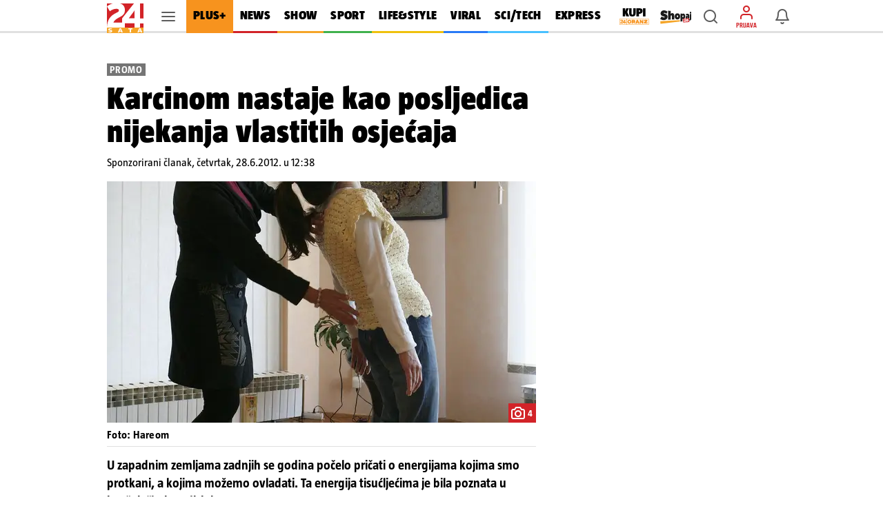

--- FILE ---
content_type: application/javascript
request_url: https://www.24sata.hr/static/scripts/dayjs/quarterOfYear.min.js
body_size: 637
content:
!function(t,n){"object"==typeof exports&&"undefined"!=typeof module?module.exports=n():"function"==typeof define&&define.amd?define(n):(t="undefined"!=typeof globalThis?globalThis:t||self).dayjs_plugin_quarterOfYear=n()}(this,function(){"use strict";var s="month",u="quarter";return function(t,n){var n=n.prototype,e=(n.quarter=function(t){return this.$utils().u(t)?Math.ceil((this.month()+1)/3):this.month(this.month()%3+3*(t-1))},n.add),r=(n.add=function(t,n){return t=Number(t),this.$utils().p(n)===u?this.add(3*t,s):e.bind(this)(t,n)},n.startOf);n.startOf=function(t,n){var e=this.$utils(),i=!!e.u(n)||n;return e.p(t)===u?(e=this.quarter()-1,i?this.month(3*e).startOf(s).startOf("day"):this.month(3*e+2).endOf(s).endOf("day")):r.bind(this)(t,n)}}});